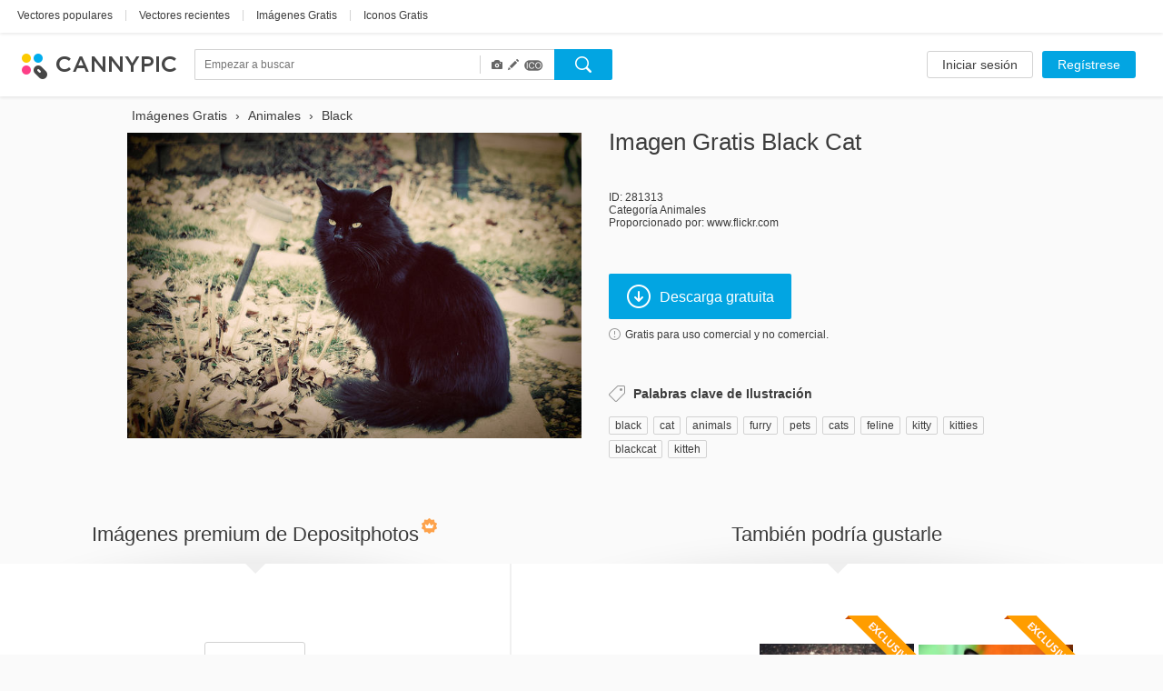

--- FILE ---
content_type: text/html; charset=UTF-8
request_url: https://www.cannypic.com/es/free-image/black-cat-281313
body_size: 29577
content:
<!DOCTYPE html> <!--[if lte IE 9]><html class="ie9"><![endif]--> <!--[if gt IE 9]><!--><html><!--<![endif]--> <head> <meta charset="utf-8"> <meta http-equiv="X-UA-Compatible" content="IE=edge,chrome=1"> <title> Deascargar Imagen Black Cat Gratis 281313 | CannyPic </title> <meta name="description" content=" Descargue ahora la imagen black cat gratis. Imágenes exclusivas de los mejores autores en CannyPic " /> <meta name="viewport" content="width=device-width, initial-scale=1" /> <meta name="google-site-verification" content="mcdT1ijKPMCvhjrKz-QVrkehUSs8MmGQXK10SoBXPvE" /> <link rel="shortcut icon" type="image/x-icon" href="/img/favicon.ico" /> <link rel="shortcut icon" type="image/png" href="/img/favicon.png" /> <link rel="apple-touch-icon-precomposed" sizes="152x152" href="/img/apple-touch-icon-152x152-precomposed.png"> <link rel="apple-touch-icon-precomposed" sizes="144x144" href="/img/apple-touch-icon-144x144-precomposed.png"> <link rel="apple-touch-icon-precomposed" sizes="120x120" href="/img/apple-touch-icon-120x120-precomposed.png"> <link rel="apple-touch-icon-precomposed" sizes="114x114" href="/img/apple-touch-icon-114x114-precomposed.png"> <link rel="apple-touch-icon-precomposed" sizes="76x76" href="/img/apple-touch-icon-76x76-precomposed.png"> <link rel="apple-touch-icon-precomposed" sizes="72x72" href="/img/apple-touch-icon-72x72-precomposed.png"> <link rel="apple-touch-icon-precomposed" href="/img/apple-touch-icon-precomposed.png"> <link type="text/css" rel="stylesheet/css" href="//fonts.googleapis.com/css?family=Open+Sans:300light,600semibold,400italic,700italic,700,400&subset=latin,cyrillic,cyrillic-ext,devanagari,greek,greek-ext,vietnamese" /> <link rel="alternate" href="https://www.cannypic.com/free-image/black-cat-281313" hreflang="en" /> <link rel="alternate" href="https://www.cannypic.com/ru/free-image/black-cat-281313" hreflang="ru" /> <link rel="alternate" href="https://www.cannypic.com/pt/free-image/black-cat-281313" hreflang="pt" /> <link rel="alternate" href="https://www.cannypic.com/es/free-image/black-cat-281313" hreflang="es" /> <link rel="alternate" href="https://www.cannypic.com/de/free-image/black-cat-281313" hreflang="de" /> <link rel="alternate" href="https://www.cannypic.com/fr/free-image/black-cat-281313" hreflang="fr" /> <link type="text/css" rel="stylesheet" href="//st0.cannypic.com/css/main.css?mt=4e2968c729c0edfd6995f439a16b35791205c149" /> <link type="text/css" rel="stylesheet" href="//st0.cannypic.com/css/product.css?mt=967dfc3c96520dd0dcec1a8d1ed2371aff5cf721" /> <script> var phpVars = {"afterSignupDownload":null,"itemId":"281313","userId":0}; </script> <script type="text/javascript" src="//st0.cannypic.com/jsc/translations_es.js?mt=5bf88352b93d79984ef3e597e61b5df028e9eee4"></script> <script src="//cdnjs.cloudflare.com/ajax/libs/less.js/1.7.3/less.min.js"></script> <script>if (navigator.platform.toLowerCase().indexOf('mac') >= 0) document.documentElement.className = (document.documentElement.className ? document.documentElement.className + ' ' : '') + 'osx';</script> <!-- Facebook Pixel Code --> <script> !function(f,b,e,v,n,t,s){if(f.fbq)return;n=f.fbq=function(){n.callMethod? n.callMethod.apply(n,arguments):n.queue.push(arguments)};if(!f._fbq)f._fbq=n; n.push=n;n.loaded=!0;n.version='2.0';n.queue=[];t=b.createElement(e);t.async=!0; t.src=v;s=b.getElementsByTagName(e)[0];s.parentNode.insertBefore(t,s)}(window, document,'script','//connect.facebook.net/en_US/fbevents.js'); fbq('init', '154768011526968'); fbq('track', 'PageView'); </script> <noscript><img height="1" width="1" style="display:none" src="https://www.facebook.com/tr?id=154768011526968&ev=PageView&noscript=1" /></noscript> <!-- End Facebook Pixel Code --> </head> <body> <header class="header wide not-auth"> <section class="header-top"> <section class="filters-block"> <a href="https://www.cannypic.com/es/popular-vectors.html" class="black-link big vector">Vectores populares</a> <span class="separator line">|</span> <a href="https://www.cannypic.com/es/vectors.html" class="black-link big vector">Vectores recientes</a> <span class="separator line">|</span> <a href="https://www.cannypic.com/es/images.html" class="black-link big vector">Imágenes Gratis</a> <span class="separator line">|</span> <a href="https://www.cannypic.com/es/icons.html" class="black-link big vector">Iconos Gratis</a> </section> </section> <section class="header-userbar"> <section class="logo-block"> <a href="/es//" class="logo"> <img src="/img/logo.png" alt="Vectores e imágenes gratis de CannyPic" /> </a> </section> <section class="search-form-block"> <form class="no-js search-form" id="search-form" action="https://www.cannypic.com/es/vectors-photos/query.html"> <div class="search-inner"> <div class="search-left"> <div class="search-container"> <div> <input data-hint-url="https://www.cannypic.com/es/search/getSearchHint" class="search-input _search-input" type="text" name="query" placeholder="Empezar a buscar" value="" autocomplete="off" /> <div class="search-hints _search-hints"></div> </div> </div> <div class="search-type"> <div class="search-type-wrapper"> <div class="search-type-menu"> <span class="type-item active" data-type="image" title="Fotos"> <span class="glyphicon glyphicon-camera"></span> </span> <span class="type-item active" data-type="vector" title="Vectores"> <span class="glyphicon glyphicon-pencil"></span> </span> <span class="type-item active" data-type="icon" title="Iconos"> <span class="icoicon-f"></span> </span> </div> </div> </div> </div> <div class="search-right"> <button class="button search-button _search-button"></button> </div> </div> </form> </section> <section class="auth-block"> <a class="button white l" href="https://www.cannypic.com/es/auth/login">Iniciar sesión</a> <a class="button blue l" href="https://www.cannypic.com/es/auth">Regístrese</a> </section> </section> </header> <section class="wrapper"> <section class="product-page"> <div class="product-wrapper"> <div class="navigation left"></div> <div class="navigation right"></div> <div class="product-inner"> <div class="product-left"> <ol class="breadcrumb" itemscope itemtype="http://schema.org/BreadcrumbList"> <li itemprop="itemListElement" itemscope itemtype="http://schema.org/ListItem"> <a itemprop="item" href="https://www.cannypic.com/es/"> <span itemprop="name"> Imágenes Gratis </span> </a> <meta itemprop="position" content="1" /> </li> &rsaquo; <li itemprop="itemListElement" itemscope itemtype="http://schema.org/ListItem"> <a itemprop="item" href="https://www.cannypic.com/es/vectors/animals.html"> <span itemprop="name"> Animales </span> </a> <meta itemprop="position" content="2" /> </li> &rsaquo; <li itemprop="itemListElement" itemscope itemtype="http://schema.org/ListItem"> <a itemprop="item" href="https://www.cannypic.com/es/vectors-photos/black.html"> <span itemprop="name"> Black </span> </a> <meta itemprop="position" content="3" /> </li> </ol> <div class="thumb-block "> <a class="download-link" onclick="return false;" data-title="black cat" data-lightbox="1" href="//st4.cannypic.com/thumbs/28/281313_632_canny_pic.jpg" /> <div class="exclusive-wrapper"> <img title="black cat" src="//st4.cannypic.com/thumbs/28/281313_632_canny_pic.jpg" alt="black cat - image #281313 gratis" title="image black cat #281313 de stock gratis" /> </div> </a> </div> </div> <div class="product-right"> <div class="top-block"> <h1>Imagen gratis black cat</h1> </div> <div class="info-block"> <p>ID: 281313</p> <p>Categoría <a href="/es/images/animals.html">Animales</a></p> <p>Proporcionado por: www.flickr.com</p> </div> <div class="action-block"> <button data-track-event='["Button", "Crossing"]' target="_blank" data-external-url="1" rel="nofollow" data-href="/es/free-vector/black-cat-281313/download" class="button blue download-button download-link" > <i class="icon download-icon"></i>Descarga gratuita </button> <p> <a class="agreement-link" data-src="https://www.cannypic.com/es/agreement.html"> <i class="icon info-icon"></i>Gratis para uso comercial y no comercial. </a> </p> </div> <div class="keywords-block"> <h4><i class="icon keywords-icon"></i>Palabras clave de Ilustración</h4> <div class="keywords-inner"> <a href="https://www.cannypic.com/es/vectors-photos/black.html">black</a><span>, </span> <a href="https://www.cannypic.com/es/vectors-photos/cat.html">cat</a><span>, </span> <a href="https://www.cannypic.com/es/vectors-photos/animals.html">animals</a><span>, </span> <a href="https://www.cannypic.com/es/vectors-photos/furry.html">furry</a><span>, </span> <a href="https://www.cannypic.com/es/vectors-photos/pets.html">pets</a><span>, </span> <a href="https://www.cannypic.com/es/vectors-photos/cats.html">cats</a><span>, </span> <a href="https://www.cannypic.com/es/vectors-photos/feline.html">feline</a><span>, </span> <a href="https://www.cannypic.com/es/vectors-photos/kitty.html">kitty</a><span>, </span> <a href="https://www.cannypic.com/es/vectors-photos/kitties.html">kitties</a><span>, </span> <a href="https://www.cannypic.com/es/vectors-photos/blackcat.html">blackcat</a><span>, </span> <a href="https://www.cannypic.com/es/vectors-photos/kitteh.html">kitteh</a><span>, </span> </div> </div> </div> </div> </div> <div class="related-wrapper"> <div class="related-block left no-js" data-item-type="image" data-limit="20" data-no-grid="1" data-query="black cat" data-sponsor-id="1"> <div class="top-block"> <h3>Imágenes premium de Depositphotos<i class="icon crown-icon"></i></h3> </div> <div class="result-list medium-size no-js"> </div> <div class="bottom-block"> <a target="_blank" class="button white xxl has-icon" href="https://sp.depositphotos.com/stock-photos/black-cat.html?ref=5215893"> <i class="icon eye-icon"></i>Ver más </a> </div> </div> <div class="related-block right"> <div class="top-block"> <h3>También podría gustarle</h3> </div> <div class="result-list medium-size"> <div class="thumb-item"> <a class="thumb-inner" href="/es/free-image/black-cat-389351"> <img src="//st2.cannypic.com/thumbs/38/389351_352_canny_pic.jpg" alt="Black Cat - image #389351 gratis" title="image Black Cat #389351 de stock gratis" /> </a> <div class="thumb-text">Black Cat</div> </div> <div class="thumb-item"> <a class="thumb-inner" href="/es/free-image/serious-black-cat-305407"> <img src="//st8.cannypic.com/thumbs/30/305407_352_canny_pic.jpg" alt="Serious black cat - image #305407 gratis" title="image Serious black cat #305407 de stock gratis" /> </a> <div class="thumb-text">Serious black cat</div> </div> <a href="/es/free-image/serious-black-cat-305407"><img class="exclusive" src="/img/exclusive-label.png"></a> <div class="thumb-item"> <a class="thumb-inner" href="/es/free-image/portrait-of-black-cat-339207"> <img src="//st8.cannypic.com/thumbs/33/339207_352_canny_pic.jpg" alt="Portrait of black cat - image #339207 gratis" title="image Portrait of black cat #339207 de stock gratis" /> </a> <div class="thumb-text">Portrait of black cat</div> </div> <a href="/es/free-image/portrait-of-black-cat-339207"><img class="exclusive" src="/img/exclusive-label.png"></a> <div class="thumb-item"> <a class="thumb-inner" href="/es/free-image/louis-the-black-and-white-cat-403473"> <img src="//st4.cannypic.com/thumbs/40/403473_352_canny_pic.jpg" alt="Louis the Black and White Cat - image #403473 gratis" title="image Louis the Black and White Cat #403473 de stock gratis" /> </a> <div class="thumb-text">Louis the Black and White Cat</div> </div> <div class="thumb-item"> <a class="thumb-inner" href="/es/free-image/cat-on-black-background-183229"> <img src="//st10.cannypic.com/thumbs/18/183229_352_canny_pic.jpg" alt="Cat on black background - image #183229 gratis" title="image Cat on black background #183229 de stock gratis" /> </a> <div class="thumb-text">Cat on black background</div> </div> <a href="/es/free-image/cat-on-black-background-183229"><img class="exclusive" src="/img/exclusive-label.png"></a> <div class="thumb-item"> <a class="thumb-inner" href="/es/free-image/cat-made-of-tangerine-peel-on-a-black-background-272255"> <img src="//st6.cannypic.com/thumbs/27/272255_352_canny_pic.jpg" alt="cat made of tangerine peel on a black background - image #272255 gratis" title="image cat made of tangerine peel on a black background #272255 de stock gratis" /> </a> <div class="thumb-text">cat made of tangerine peel on a black background</div> </div> <a href="/es/free-image/cat-made-of-tangerine-peel-on-a-black-background-272255"><img class="exclusive" src="/img/exclusive-label.png"></a> <div class="thumb-item"> <a class="thumb-inner" href="/es/free-image/cat-made-of-tangerine-peel-on-a-black-background-272253"> <img src="//st4.cannypic.com/thumbs/27/272253_352_canny_pic.jpg" alt="cat made of tangerine peel on a black background - image #272253 gratis" title="image cat made of tangerine peel on a black background #272253 de stock gratis" /> </a> <div class="thumb-text">cat made of tangerine peel on a black background</div> </div> <a href="/es/free-image/cat-made-of-tangerine-peel-on-a-black-background-272253"><img class="exclusive" src="/img/exclusive-label.png"></a> <div class="thumb-item"> <a class="thumb-inner" href="/es/free-image/cat-277379"> <img src="//st10.cannypic.com/thumbs/27/277379_352_canny_pic.jpg" alt="Cat - image #277379 gratis" title="image Cat #277379 de stock gratis" /> </a> <div class="thumb-text">Cat</div> </div> <div class="thumb-item"> <a class="thumb-inner" href="/es/free-image/cat-275603"> <img src="//st4.cannypic.com/thumbs/27/275603_352_canny_pic.jpg" alt="Cat - image #275603 gratis" title="image Cat #275603 de stock gratis" /> </a> <div class="thumb-text">Cat</div> </div> <div class="thumb-item"> <a class="thumb-inner" href="/es/free-image/cat-275691"> <img src="//st2.cannypic.com/thumbs/27/275691_352_canny_pic.jpg" alt="Cat - image #275691 gratis" title="image Cat #275691 de stock gratis" /> </a> <div class="thumb-text">Cat</div> </div> <div class="thumb-item"> <a class="thumb-inner" href="/es/free-image/cat-275431"> <img src="//st2.cannypic.com/thumbs/27/275431_352_canny_pic.jpg" alt="Cat - image #275431 gratis" title="image Cat #275431 de stock gratis" /> </a> <div class="thumb-text">Cat</div> </div> <div class="thumb-item"> <a class="thumb-inner" href="/es/free-image/cat-275695"> <img src="//st6.cannypic.com/thumbs/27/275695_352_canny_pic.jpg" alt="Cat - image #275695 gratis" title="image Cat #275695 de stock gratis" /> </a> <div class="thumb-text">Cat</div> </div> <div class="thumb-item"> <a class="thumb-inner" href="/es/free-image/cat-275705"> <img src="//st6.cannypic.com/thumbs/27/275705_352_canny_pic.jpg" alt="Cat - image #275705 gratis" title="image Cat #275705 de stock gratis" /> </a> <div class="thumb-text">Cat</div> </div> <div class="thumb-item"> <a class="thumb-inner" href="/es/free-image/cat-275697"> <img src="//st8.cannypic.com/thumbs/27/275697_352_canny_pic.jpg" alt="Cat - image #275697 gratis" title="image Cat #275697 de stock gratis" /> </a> <div class="thumb-text">Cat</div> </div> <div class="thumb-item"> <a class="thumb-inner" href="/es/free-image/cat-275693"> <img src="//st4.cannypic.com/thumbs/27/275693_352_canny_pic.jpg" alt="Cat - image #275693 gratis" title="image Cat #275693 de stock gratis" /> </a> <div class="thumb-text">Cat</div> </div> <div class="thumb-item"> <a class="thumb-inner" href="/es/free-image/cat-286835"> <img src="//st6.cannypic.com/thumbs/28/286835_352_canny_pic.jpg" alt="cat - image #286835 gratis" title="image cat #286835 de stock gratis" /> </a> <div class="thumb-text">cat</div> </div> <div class="thumb-item"> <a class="thumb-inner" href="/es/free-image/cat-275703"> <img src="//st4.cannypic.com/thumbs/27/275703_352_canny_pic.jpg" alt="Cat - image #275703 gratis" title="image Cat #275703 de stock gratis" /> </a> <div class="thumb-text">Cat</div> </div> <div class="thumb-item"> <a class="thumb-inner" href="/es/free-vector/free-black-cats-seamless-pattern-cute-background-vector-216107"> <img src="//st8.cannypic.com/thumbs/21/216107_352_canny_pic.jpg" alt="Free black cats seamless pattern cute background vector - vector #216107 gratis" title="vector Free black cats seamless pattern cute background vector #216107 de stock gratis" /> </a> <div class="thumb-text">Free black cats seamless pattern cute background vector</div> </div> <div class="thumb-item"> <a class="thumb-inner" href="/es/free-image/cat-344963"> <img src="//st4.cannypic.com/thumbs/34/344963_352_canny_pic.jpg" alt="Cat - image #344963 gratis" title="image Cat #344963 de stock gratis" /> </a> <div class="thumb-text">Cat</div> </div> <div class="thumb-item"> <a class="thumb-inner" href="/es/free-image/cat-296479"> <img src="//st10.cannypic.com/thumbs/29/296479_352_canny_pic.jpg" alt="Cat - image #296479 gratis" title="image Cat #296479 de stock gratis" /> </a> <div class="thumb-text">Cat</div> </div> <div class="thumb-item"> <a class="thumb-inner" href="/es/free-image/stray-cat-387001"> <img src="//st2.cannypic.com/thumbs/38/387001_352_canny_pic.jpg" alt="Stray Cat - image #387001 gratis" title="image Stray Cat #387001 de stock gratis" /> </a> <div class="thumb-text">Stray Cat</div> </div> <div class="thumb-item"> <a class="thumb-inner" href="/es/free-image/the-cat-between-legs-304057"> <img src="//st8.cannypic.com/thumbs/30/304057_352_canny_pic.jpg" alt="The cat between legs - image #304057 gratis" title="image The cat between legs #304057 de stock gratis" /> </a> <div class="thumb-text">The cat between legs</div> </div> <a href="/es/free-image/the-cat-between-legs-304057"><img class="exclusive" src="/img/exclusive-label.png"></a> <div class="thumb-item"> <a class="thumb-inner" href="/es/free-image/cat-and-dog-403457"> <img src="//st8.cannypic.com/thumbs/40/403457_352_canny_pic.jpg" alt="Cat and dog - image #403457 gratis" title="image Cat and dog #403457 de stock gratis" /> </a> <div class="thumb-text">Cat and dog</div> </div> <div class="thumb-item"> <a class="thumb-inner" href="/es/free-image/cat-manhole-275593"> <img src="//st4.cannypic.com/thumbs/27/275593_352_canny_pic.jpg" alt="Cat & Manhole - image #275593 gratis" title="image Cat & Manhole #275593 de stock gratis" /> </a> <div class="thumb-text">Cat & Manhole</div> </div> <div class="thumb-item"> <a class="thumb-inner" href="/es/free-image/boat-cat-283329"> <img src="//st10.cannypic.com/thumbs/28/283329_352_canny_pic.jpg" alt="Boat Cat - image #283329 gratis" title="image Boat Cat #283329 de stock gratis" /> </a> <div class="thumb-text">Boat Cat</div> </div> <div class="thumb-item"> <a class="thumb-inner" href="/es/free-image/sleeping-cat-271913"> <img src="//st4.cannypic.com/thumbs/27/271913_352_canny_pic.jpg" alt="Sleeping cat - image #271913 gratis" title="image Sleeping cat #271913 de stock gratis" /> </a> <div class="thumb-text">Sleeping cat</div> </div> <a href="/es/free-image/sleeping-cat-271913"><img class="exclusive" src="/img/exclusive-label.png"></a> <div class="thumb-item"> <a class="thumb-inner" href="/es/free-image/street-cat-276143"> <img src="//st4.cannypic.com/thumbs/27/276143_352_canny_pic.jpg" alt="street cat - image #276143 gratis" title="image street cat #276143 de stock gratis" /> </a> <div class="thumb-text">street cat</div> </div> <div class="thumb-item"> <a class="thumb-inner" href="/es/free-vector/grumpy-cat-205295"> <img src="//st6.cannypic.com/thumbs/20/205295_352_canny_pic.jpg" alt="Grumpy Cat - vector #205295 gratis" title="vector Grumpy Cat #205295 de stock gratis" /> </a> <div class="thumb-text">Grumpy Cat</div> </div> <div class="thumb-item"> <a class="thumb-inner" href="/es/free-image/niilo-cat-486315"> <img src="//st6.cannypic.com/thumbs/48/486315_352_canny_pic.jpg" alt="Niilo-Cat - image #486315 gratis" title="image Niilo-Cat #486315 de stock gratis" /> </a> <div class="thumb-text">Niilo-Cat</div> </div> <div class="thumb-item"> <a class="thumb-inner" href="/es/free-image/content-cat-432401"> <img src="//st2.cannypic.com/thumbs/43/432401_352_canny_pic.jpg" alt="Content Cat - image #432401 gratis" title="image Content Cat #432401 de stock gratis" /> </a> <div class="thumb-text">Content Cat</div> </div> <div class="thumb-item"> <a class="thumb-inner" href="/es/free-image/white-cat-290829"> <img src="//st10.cannypic.com/thumbs/29/290829_352_canny_pic.jpg" alt="White Cat - image #290829 gratis" title="image White Cat #290829 de stock gratis" /> </a> <div class="thumb-text">White Cat</div> </div> <div class="thumb-item"> <a class="thumb-inner" href="/es/free-image/odessa-cat-183673"> <img src="//st4.cannypic.com/thumbs/18/183673_352_canny_pic.jpg" alt="Odessa cat - image #183673 gratis" title="image Odessa cat #183673 de stock gratis" /> </a> <div class="thumb-text">Odessa cat</div> </div> <a href="/es/free-image/odessa-cat-183673"><img class="exclusive" src="/img/exclusive-label.png"></a> <div class="thumb-item"> <a class="thumb-inner" href="/es/free-image/cat-in-a-tree-283319"> <img src="//st10.cannypic.com/thumbs/28/283319_352_canny_pic.jpg" alt="cat in a tree - image #283319 gratis" title="image cat in a tree #283319 de stock gratis" /> </a> <div class="thumb-text">cat in a tree</div> </div> <div class="thumb-item"> <a class="thumb-inner" href="/es/free-image/farm-cat-281595"> <img src="//st6.cannypic.com/thumbs/28/281595_352_canny_pic.jpg" alt="Farm Cat - image #281595 gratis" title="image Farm Cat #281595 de stock gratis" /> </a> <div class="thumb-text">Farm Cat</div> </div> <div class="thumb-item"> <a class="thumb-inner" href="/es/free-image/chinchilla-cat-283647"> <img src="//st8.cannypic.com/thumbs/28/283647_352_canny_pic.jpg" alt="Chinchilla Cat - image #283647 gratis" title="image Chinchilla Cat #283647 de stock gratis" /> </a> <div class="thumb-text">Chinchilla Cat</div> </div> <div class="thumb-item"> <a class="thumb-inner" href="/es/free-image/beach-cat-283131"> <img src="//st2.cannypic.com/thumbs/28/283131_352_canny_pic.jpg" alt="Beach Cat - image #283131 gratis" title="image Beach Cat #283131 de stock gratis" /> </a> <div class="thumb-text">Beach Cat</div> </div> <div class="thumb-item"> <a class="thumb-inner" href="/es/free-vector/moon-cats-216197"> <img src="//st8.cannypic.com/thumbs/21/216197_352_canny_pic.jpg" alt="Moon Cats - vector #216197 gratis" title="vector Moon Cats #216197 de stock gratis" /> </a> <div class="thumb-text">Moon Cats</div> </div> <div class="thumb-item"> <a class="thumb-inner" href="/es/free-image/cat-chess-491659"> <img src="//st10.cannypic.com/thumbs/49/491659_352_canny_pic.jpg" alt="Cat chess - image #491659 gratis" title="image Cat chess #491659 de stock gratis" /> </a> <div class="thumb-text">Cat chess</div> </div> <div class="thumb-item"> <a class="thumb-inner" href="/es/free-image/stray-cat-298085"> <img src="//st6.cannypic.com/thumbs/29/298085_352_canny_pic.jpg" alt="Stray cat - image #298085 gratis" title="image Stray cat #298085 de stock gratis" /> </a> <div class="thumb-text">Stray cat</div> </div> <div class="thumb-item"> <a class="thumb-inner" href="/es/free-vector/vector-cat-431017"> <img src="//st8.cannypic.com/thumbs/43/431017_352_canny_pic.jpg" alt="Vector Cat - vector #431017 gratis" title="vector Vector Cat #431017 de stock gratis" /> </a> <div class="thumb-text">Vector Cat</div> </div> <div class="thumb-item"> <a class="thumb-inner" href="/es/free-image/cat-ii-276801"> <img src="//st2.cannypic.com/thumbs/27/276801_352_canny_pic.jpg" alt="Cat II - image #276801 gratis" title="image Cat II #276801 de stock gratis" /> </a> <div class="thumb-text">Cat II</div> </div> <div class="thumb-item"> <a class="thumb-inner" href="/es/free-image/on-the-cat-walk-453969"> <img src="//st10.cannypic.com/thumbs/45/453969_352_canny_pic.jpg" alt="On the Cat Walk - image #453969 gratis" title="image On the Cat Walk #453969 de stock gratis" /> </a> <div class="thumb-text">On the Cat Walk</div> </div> <div class="thumb-item"> <a class="thumb-inner" href="/es/free-image/a-cat-in-the-window-323017"> <img src="//st8.cannypic.com/thumbs/32/323017_352_canny_pic.jpg" alt="A cat in the window - image #323017 gratis" title="image A cat in the window #323017 de stock gratis" /> </a> <div class="thumb-text">A cat in the window</div> </div> <div class="thumb-item"> <a class="thumb-inner" href="/es/free-image/relaxed-cat-283379"> <img src="//st10.cannypic.com/thumbs/28/283379_352_canny_pic.jpg" alt="Relaxed cat - image #283379 gratis" title="image Relaxed cat #283379 de stock gratis" /> </a> <div class="thumb-text">Relaxed cat</div> </div> <div class="thumb-item"> <a class="thumb-inner" href="/es/free-image/cat-portrait-298287"> <img src="//st8.cannypic.com/thumbs/29/298287_352_canny_pic.jpg" alt="Cat Portrait - image #298287 gratis" title="image Cat Portrait #298287 de stock gratis" /> </a> <div class="thumb-text">Cat Portrait</div> </div> <div class="thumb-item"> <a class="thumb-inner" href="/es/free-image/niilo-cat-469795"> <img src="//st6.cannypic.com/thumbs/46/469795_352_canny_pic.jpg" alt="Niilo cat - image #469795 gratis" title="image Niilo cat #469795 de stock gratis" /> </a> <div class="thumb-text">Niilo cat</div> </div> <div class="thumb-item"> <a class="thumb-inner" href="/es/free-image/cat-portrait-299827"> <img src="//st8.cannypic.com/thumbs/29/299827_352_canny_pic.jpg" alt="Cat Portrait - image #299827 gratis" title="image Cat Portrait #299827 de stock gratis" /> </a> <div class="thumb-text">Cat Portrait</div> </div> <div class="thumb-item"> <a class="thumb-inner" href="/es/free-image/the-dogs-and-the-cat-429725"> <img src="//st6.cannypic.com/thumbs/42/429725_352_canny_pic.jpg" alt="The dogs and the cat - image #429725 gratis" title="image The dogs and the cat #429725 de stock gratis" /> </a> <div class="thumb-text">The dogs and the cat</div> </div> <div class="thumb-item"> <a class="thumb-inner" href="/es/free-image/cat-mandu-275559"> <img src="//st10.cannypic.com/thumbs/27/275559_352_canny_pic.jpg" alt="Cat Mandu - image #275559 gratis" title="image Cat Mandu #275559 de stock gratis" /> </a> <div class="thumb-text">Cat Mandu</div> </div> <div class="thumb-item"> <a class="thumb-inner" href="/es/free-image/mu-s-cat-320831"> <img src="//st2.cannypic.com/thumbs/32/320831_352_canny_pic.jpg" alt="Mu's Cat - image #320831 gratis" title="image Mu's Cat #320831 de stock gratis" /> </a> <div class="thumb-text">Mu's Cat</div> </div> <div class="thumb-item"> <a class="thumb-inner" href="/es/free-image/window-cat-283453"> <img src="//st4.cannypic.com/thumbs/28/283453_352_canny_pic.jpg" alt="Window cat - image #283453 gratis" title="image Window cat #283453 de stock gratis" /> </a> <div class="thumb-text">Window cat</div> </div> <div class="thumb-item"> <a class="thumb-inner" href="/es/free-image/street-cat-282081"> <img src="//st2.cannypic.com/thumbs/28/282081_352_canny_pic.jpg" alt="Street cat - image #282081 gratis" title="image Street cat #282081 de stock gratis" /> </a> <div class="thumb-text">Street cat</div> </div> </div> <div class="bottom-block"> <a class="button white xxl has-icon" href="https://www.cannypic.com/es/popular-images.html"><i class="icon eye-icon"></i>Ver Todos</a> </div> </div> </div> </section> </section> <footer class="footer wide"> <section class="footer-inner"> <div class="links-block"> <div class="langs-block"> <nav> <li class="earth"></li> <li><a href="/free-image/black-cat-281313">English</a></li> <li class="separator">&bull;</li> <li><a href="/ru/free-image/black-cat-281313">Русский</a></li> <li class="separator">&bull;</li> <li><a href="/pt/free-image/black-cat-281313">Português</a></li> <li class="separator">&bull;</li> <li><a href="/de/free-image/black-cat-281313">Deutsch</a></li> <li class="separator">&bull;</li> <li><a href="/fr/free-image/black-cat-281313">Français</a></li> </nav> </div> <div class="social-block"> <a href="https://www.facebook.com/cannyfreepic" class="social-link facebook" target="_blank"></a> <a href="https://plus.google.com/b/100072555853669299975/100072555853669299975/posts" class="social-link google-plus" target="_blank"></a> </div> <div class="pages-block"> <nav> <li><a href="https://www.cannypic.com/es/new-files">Nuevos archivos</a></li> <li class="separator">&bull;</li> <li><a href="/es/agreement.html">Contrato de usuario</a></li> <li class="separator">&bull;</li> <li><a href="/es/contact">Contactar</a></li> </nav> </div> </div> <div class="alphabet-block"> <nav> <li><a class="grey-link" href="/es/top-tags.html">Top</a></li> </nav> </div> <div class="copyright-block"> <p>CannyPic &copy; 2015&nbsp;&nbsp;&bull;&nbsp;&nbsp;Todos los derechos reservados</p> </div> </section> </footer> <!--[if lte IE 9]> <script src="/js/plugins/jquery.js"></script> <script src="/js/plugins/jquery-ui.js"></script> <script src="/js/op.js"></script> <![endif]--> <script> var load = function(src, async) { if (async === undefined) async = false; var node = document.createElement('script'); node.type = 'text/javascript'; node.async = async; node.src = src; document.getElementsByTagName('body')[0].appendChild(node); }; load("//st0.cannypic.com/jsc/main.js?mt=19bbc015b702d1dd16b9d1ca0d157ed0455f00be"); load("//st0.cannypic.com/jsc/product.js?mt=9559d8023884248ba0f9a4b5b041948e11d3150b"); load("//st0.cannypic.com/jsc/sponsored.js?mt=669fe69184d81d7d1dd88ec04d38d6e047b0c2dc"); </script> <script> (function(i,s,o,g,r,a,m){i['GoogleAnalyticsObject']=r;i[r]=i[r]||function() { (i[r].q=i[r].q||[]).push(arguments)},i[r].l=1*new Date();a=s.createElement(o), m=s.getElementsByTagName(o)[0];a.async=1;a.src=g;m.parentNode.insertBefore(a,m) })(window,document,'script','//www.google-analytics.com/analytics.js','ga'); ga('create', 'UA-65280700-1', 'auto'); ga('send', 'pageview'); </script> </body> </html>

--- FILE ---
content_type: text/css
request_url: https://st0.cannypic.com/css/product.css?mt=967dfc3c96520dd0dcec1a8d1ed2371aff5cf721
body_size: 12618
content:
.product-page{position:relative}.product-page .product-wrapper{position:relative;z-index:1;padding:40px
30px 115px;background:#fafafa}.product-page .product-wrapper
.navigation{position:absolute;top:0;bottom:0;left:0;z-index:50;display:none;width:80px;background:#fff;cursor:pointer}.product-page .product-wrapper .navigation:hover:after{background-position:-60px -32px}.product-page .product-wrapper .navigation:hover.right:after{background-position:-40px -32px}.product-page .product-wrapper .navigation:after{position:absolute;top:0;right:0;bottom:0;left:0;display:block;width:19px;height:36px;margin:auto;background:transparent url(/img/sprite/sprite-general.png) -20px -32px no-repeat;content:''}.product-page .product-wrapper
.navigation.right{right:0;left:auto}.product-page .product-wrapper .navigation.right:after{background-position:0 -32px}.product-page .product-wrapper .product-inner{display:table;width:100%;max-width:1000px;min-width:900px;margin:0
auto}.product-page .product-wrapper .product-inner
.breadcrumb{font-size:14px;margin:10px
0px;text-align:left;padding:0px;position:absolute;margin-top:-27px}.product-page .product-wrapper .product-inner .breadcrumb
li{display:inline-block;padding:0px
5px}.product-page .product-wrapper .product-inner .product-left,
.product-page .product-wrapper .product-inner .product-right{display:table-cell;vertical-align:top}.product-page .product-wrapper .product-inner .product-left{width:500px;padding-right:30px;text-align:center;font-size:0;-webkit-box-sizing:border-box;-moz-box-sizing:border-box;box-sizing:border-box}.product-page .product-wrapper .product-inner .product-left .thumb-block{display:inline-block;border:1px
solid #d2d2d2;vertical-align:top}.product-page .product-wrapper .product-inner .product-left .thumb-block .exclusive-wrapper{position:relative}.product-page .product-wrapper .product-inner .product-left .thumb-block .exclusive-wrapper
.exclusive{position:absolute;z-index:2;top:-3px;right:-3px}.product-page .product-wrapper .product-inner .product-left .thumb-block
img{margin:-1px;max-width:500px;max-height:500px}.product-page .product-wrapper .product-inner .product-left .thumb-block.type-icon{height:350px;width:500px;text-align:center;display:table-cell;vertical-align:middle;background-color:white}.product-page .product-wrapper .product-inner .product-left .thumb-block.type-icon
img{height:114px;width:114px}.product-page .product-wrapper .product-inner .product-right .top-block{padding-bottom:39px}.product-page .product-wrapper .product-inner .product-right .top-block
h1{text-transform:capitalize;margin:-5px 0 0;font-family:'Open Sans',sans-serif;font-size:26px;font-weight:200;line-height:30px}.product-page .product-wrapper .product-inner .product-right .info-block{padding-bottom:49px}.product-page .product-wrapper .product-inner .product-right .info-block
p{margin:0;font-size:12px;color:#3c3c3c}.product-page .product-wrapper .product-inner .product-right .action-block{padding-bottom:50px}.product-page .product-wrapper .product-inner .product-right .action-block
p{position:relative;margin:10px
0 0;padding-left:18px;font-size:12px;color:#696969}.product-page .product-wrapper .product-inner .product-right .action-block p .info-icon{position:absolute;top:0;left:0}.product-page .product-wrapper .product-inner .product-right .keywords-block
h4{position:relative;margin:0
0 17px;padding-left:27px;font-size:14px;font-weight:bold;color:#3c3c3c}.product-page .product-wrapper .product-inner .product-right .keywords-block h4 .keywords-icon{position:absolute;top:-1px;left:0}.product-page .product-wrapper .product-inner .product-right .keywords-block .keywords-inner{font-size:0}.product-page .product-wrapper .product-inner .product-right .keywords-block .keywords-inner
a{display:inline-block;margin:0
6px 6px 0;padding:2px
6px;font-size:12px;border:1px
solid #d2d2d2;white-space:nowrap;vertical-align:top;border-radius:2px;-webkit-border-radius:2px;-moz-border-radius:2px;-khtml-border-radius:2px}.product-page .product-wrapper .product-inner .product-right .keywords-block .keywords-inner
span{font-size:0}.product-page .related-wrapper{position:relative;z-index:2;display:table;width:100%;margin-top:-65px}.product-page .related-wrapper .related-block{display:table-cell;vertical-align:top;font-size:0}.product-page .related-wrapper .related-block.left .top-block:before{left:0}.product-page .related-wrapper .related-block.left .result-list{width:522px;padding-right:15px;padding-left:24px}.product-page .related-wrapper .related-block.left .result-list,
.product-page .related-wrapper .related-block.left .bottom-block{border-right:1px solid #f0f0f0}.product-page .related-wrapper .related-block.right .top-block:before{right:0}.product-page .related-wrapper .related-block.right .result-list{text-align:center;padding:60px
16px 0}.product-page .related-wrapper .related-block.right .result-list.medium-size
.exclusive{position:relative;z-index:2;margin-top:-3px;margin-left:-78px}.product-page .related-wrapper .related-block.right .result-list,
.product-page .related-wrapper .related-block.right .bottom-block{border-left:1px solid #f0f0f0}.product-page .related-wrapper .related-block .top-block{position:relative;height:60px;padding:0
24px;text-align:center;overflow:hidden}.product-page .related-wrapper .related-block .top-block:after{position:absolute;right:0;bottom:-200px;left:0;display:block;height:200px;content:'';border-radius:50%;-webkit-border-radius:50%;-moz-border-radius:50%;-khtml-border-radius:50%;-webkit-border-top-left-radius:50%;-webkit-border-top-right-radius:50%;-webkit-border-bottom-right-radius:50%;-webkit-border-bottom-left-radius:50%;-moz-box-shadow:0 0 40px 0 rgba(0,0,0,0.1);-webkit-box-shadow:0 0 40px 0 rgba(0,0,0,0.1);box-shadow:0 0 40px 0 rgba(0,0,0,0.1)}.product-page .related-wrapper .related-block .top-block:before{position:absolute;bottom:0;display:block;width:80px;height:2px;background:#fafafa;content:''}.product-page .related-wrapper .related-block .top-block
h3{position:relative;top:15px;display:inline-block;margin:0;font-family:'Open Sans',sans-serif;font-size:22px;font-weight:normal;line-height:26px;color:#3c3c3c;vertical-align:middle}.product-page .related-wrapper .related-block .top-block h3 .crown-icon{position:absolute;top:-5px;right:-20px}.product-page .related-wrapper .related-block .result-list{position:relative;max-height:1041px;padding-top:60px;background:#fff;overflow:hidden}.product-page .related-wrapper .related-block .result-list:after{position:absolute;top:0;right:0;left:0;display:block;width:0;height:0;margin:auto;border-top:11px solid #efefef;border-right:11px solid transparent;border-bottom:0 solid transparent;border-left:11px solid transparent;content:''}.product-page .related-wrapper .related-block .bottom-block{padding-top:26px;padding-bottom:88px;text-align:center}@media screen and (max-width: 1200px){.product-page .related-wrapper .related-block.left .result-list{width:350px}.product-page .related-wrapper .related-block .top-block
h3{position:absolute;top:auto;right:20px;bottom:16px;left:20px;margin:auto;font-size:18px;line-height:20px}.product-page .related-wrapper .related-block .top-block h3 .crown-icon{position:relative;right:-7px}}@media screen and (max-width: 1000px){.product-page .product-wrapper{padding:40px
0 100px}.product-page .product-wrapper .product-inner{display:block;width:auto;max-width:none;min-width:0}.product-page .product-wrapper .product-inner .product-left,
.product-page .product-wrapper .product-inner .product-right{display:block;width:500px;margin:0
auto;padding:0}.product-page .product-wrapper .product-inner .product-left{margin-bottom:30px}.product-page .product-wrapper .product-inner .product-right{padding-right:20px;padding-left:20px}}@media screen and (max-width: 800px){.product-page .related-wrapper .related-block.left .result-list{width:174px}.product-page .related-wrapper .related-block .top-block
h3{bottom:10px;font-size:14px;line-height:16px}.product-page .related-wrapper .related-block .top-block h3 .crown-icon{top:3px;right:-5px}}@media screen and (max-width: 520px){.product-page .product-wrapper .product-inner .product-left .thumb-block{width:100%;border-right:0;border-left:0}.product-page .product-wrapper .product-inner .product-left .thumb-block
img{width:inherit;max-width:100%}.product-page .product-wrapper .product-inner .product-left,
.product-page .product-wrapper .product-inner .product-right{width:auto}.product-page .product-wrapper .product-inner .product-right .top-block,
.product-page .product-wrapper .product-inner .product-right .info-block,
.product-page .product-wrapper .product-inner .product-right .action-block{padding-bottom:28px}.product-page .product-wrapper .product-inner .product-right .top-block
h1{font-size:24px;line-height:26px}}@media screen and (max-width: 480px){.product-page .related-wrapper{display:block;width:auto;padding-bottom:30px}.product-page .related-wrapper .related-block{display:block}.product-page .related-wrapper .related-block .top-block{height:65px}.product-page .related-wrapper .related-block .result-list,
.product-page .related-wrapper .related-block .bottom-block{border:0
!important}.product-page .related-wrapper .related-block .result-list{width:350px !important;padding:30px
20px 10px;margin:0
auto}.product-page .related-wrapper .related-block .bottom-block{padding-bottom:10px}}@media screen and (max-width: 410px){.product-page .related-wrapper .related-block .result-list{width:174px !important}}body:after{content:url(images/close.png) url(images/loading.gif) url(images/prev.png) url(images/next.png);display:none}.lightboxOverlay{position:absolute;top:0;left:0;z-index:9999;background-color:black;filter:progid:DXImageTransform.Microsoft.Alpha(Opacity=80);opacity:0.8;display:none}.lightbox{position:absolute;left:0;width:100%;z-index:10000;text-align:center;line-height:0;font-weight:normal}.lightbox .lb-image{display:block;height:auto;max-width:inherit;-webkit-border-radius:3px;-moz-border-radius:3px;-ms-border-radius:3px;-o-border-radius:3px;border-radius:3px}.lightbox a
img{border:none}.lb-outerContainer{position:relative;background-color:white;*zoom:1;width:250px;height:250px;margin:0
auto;-webkit-border-radius:4px;-moz-border-radius:4px;-ms-border-radius:4px;-o-border-radius:4px;border-radius:4px}.lb-outerContainer:after{content:"";display:table;clear:both}.lb-container{padding:4px}.lb-loader{position:absolute;top:43%;left:0;height:25%;width:100%;text-align:center;line-height:0}.lb-cancel{display:block;width:32px;height:32px;margin:0
auto;background:url(images/loading.gif) no-repeat}.lb-nav{position:absolute;top:0;left:0;height:0;width:0;z-index:0}.lb-container>.nav{left:0}.lb-nav
a{outline:none;background-image:url('[data-uri]')}.lb-prev,.lb-next{height:100%;cursor:pointer;display:block}.lb-nav a.lb-prev{width:34%;left:0;float:left;background:url(images/prev.png) left 48% no-repeat;filter:progid:DXImageTransform.Microsoft.Alpha(Opacity=0);opacity:0;-webkit-transition:opacity 0.6s;-moz-transition:opacity 0.6s;-o-transition:opacity 0.6s;transition:opacity 0.6s}.lb-nav a.lb-prev:hover{filter:progid:DXImageTransform.Microsoft.Alpha(Opacity=100);opacity:1}.lb-nav a.lb-next{width:64%;right:0;float:right;background:url(images/next.png) right 48% no-repeat;filter:progid:DXImageTransform.Microsoft.Alpha(Opacity=0);opacity:0;-webkit-transition:opacity 0.6s;-moz-transition:opacity 0.6s;-o-transition:opacity 0.6s;transition:opacity 0.6s}.lb-nav a.lb-next:hover{filter:progid:DXImageTransform.Microsoft.Alpha(Opacity=100);opacity:1}.lb-dataContainer{margin:0
auto;padding-top:5px;*zoom:1;width:100%;-moz-border-radius-bottomleft:4px;-webkit-border-bottom-left-radius:4px;border-bottom-left-radius:4px;-moz-border-radius-bottomright:4px;-webkit-border-bottom-right-radius:4px;border-bottom-right-radius:4px}.lb-dataContainer:after{content:"";display:table;clear:both}.lb-data{padding:0
4px;color:#ccc}.lb-data .lb-details{width:85%;float:left;text-align:left;line-height:1.1em}.lb-data .lb-caption{font-size:13px;font-weight:bold;line-height:1em}.lb-data .lb-number{display:block;clear:left;padding-bottom:1em;font-size:12px;color:#999}.lb-data .lb-close{display:block;float:right;width:30px;height:30px;background:url(images/close.png) top right no-repeat;text-align:right;outline:none;filter:progid:DXImageTransform.Microsoft.Alpha(Opacity=70);opacity:0.7;-webkit-transition:opacity 0.2s;-moz-transition:opacity 0.2s;-o-transition:opacity 0.2s;transition:opacity 0.2s}.lb-data .lb-close:hover{cursor:pointer;filter:progid:DXImageTransform.Microsoft.Alpha(Opacity=100);opacity:1}

--- FILE ---
content_type: application/javascript
request_url: https://st0.cannypic.com/jsc/translations_es.js?mt=5bf88352b93d79984ef3e597e61b5df028e9eee4
body_size: 16494
content:
phpVars.translations={"Download now %title% image for free. Unique imagess from top authors on CannyPic":"Descargar ahora la imagen %title% gratis. Im\u00e1genes incomparables de los mejores autores en CannyPic","This login does not exist. Please try again.":"Este usuario no existe. Int\u00e9ntelo de nuevo","Web Templates":"Plantillas de web","New":"Nuevo","%title% free image download %id%  | CannyPic":"Deascargar imagen %title% gratis %id% | CannyPic","Register Account":"Registrar cuenta","Illustration Keywords:":"Palabras clave de Ilustraci\u00f3n","Free images for personal and commercial use.":"Im\u00e1genes gratis para uso personal y comercial.","Invitation":"Invitaci\u00f3n","Register":"Reg\u00edstrese","For personal and commercial use.":"Para uso personal y comercial.","Popular Images":"Im\u00e1genes populares","Next":"Siguiente","Popular Vectors | CannyPic":"Vectores populares | CannyPic","Lifestile":"Estilo de vida","%query% free vectors, photos and icons | OnePick-OneClick":"Vectores, fotos e iconos de %query% gratis | OnePick-OneClick","Exclusive free vectors, photos and icons from OnePick-OneClick. Best freebies":"Vectores, fotos e iconos exclusivos gratis en OnePick-OneClick. Los mejores obsequios","Related searches:":"B\u00fasquedas relacionadas:","CannyPic Free Vectors and Images":"Vectores e im\u00e1genes gratis de CannyPic","Design":"Dise\u00f1o","Free vectors - unique selection | CannyPic":"Vectores gratis - selecci\u00f3n exclusiva | CannyPic","Most popular keywords - page %page%":"Palabras clave m\u00e1s populares - p\u00e1gina %page%","Beach":"Playa","E-mail":"Email","See More":"Ver m\u00e1s","Best selection of free %query% vectors and photos. Huge storage of freebie %query% icons from OnePick-OneClick.":"Mejor selecci\u00f3n de vectores y fotos gratis de %query%. Enorme stock de iconos de %query% gratis de OnePick-OneClick.","testkey":"testkey11","Huge selection of images from the best authors":"Enorme selecci\u00f3n de im\u00e1genes de los mejores autores","Please check your e-mail for a link that you may use to reset your password.":"Busque en su email un enlace que podr\u00e1 usar para restaurar su contrase\u00f1a.","Water":"Agua","Free vectors - unique selection | CannyPick":"Libre de vectores - selecci\u00f3n \u00fanica | CannyPic","Join Us Now!":"\u00a1\u00danete a nosotros ahora!","Download %query% free images":"Descargar gratis im\u00e1genes de %query%","Popular searches":"B\u00fasquedas populares","Send Question":"Enviar pregunta","Frames":"Marcos","%categoryName% icons":"%categoryName% iconos","Empty email":"Email vac\u00edo","Download %query% free vectors, images and icons":"Descargar gratis vectores, im\u00e1genes e iconos de %query%","%categoryName% icons - free download":"%categoryName% iconos - descarga gratuita","Question has been successfully sent.":"La pregunta ha sido enviada correctamente.","Send reset password link":"Enviar enlace para restablecer la contrase\u00f1a","Animals":"Animales","Flower":"Flor","Illustration":"Ilustraci\u00f3n","%title% free image":"Imagen gratis %title%","New password":"Nueva contrase\u00f1a","Free Stock Photos":"Im\u00e1genes Gratis","Most popular free vectors - download now without any registration.":"Vectores gratis m\u00e1s populares - descargar ahora sin registrarse.","Free Download":"Descarga gratuita","To recover your password please follow this link: <a href=\"%tokenUrl%\">Reset password<\/a>":"Para recuperar su contrase\u00f1a, por favor siga este enlace: <a href=\"%tokenUrl%\">Restablecer contrase\u00f1a<\/a>","Api call failed":"La llamada de la API ha fallado","Illustrations":"Ilustraciones","Cannot authenticate with twitter":"No se pueden autenticar con twitter","Free vectors, photos and icons | CannyPick":"Vectores, fotos e iconos gratis | CannyPick","You May Also Like":"Tambi\u00e9n podr\u00eda gustarle","Tree":"\u00c1rbol","Reset password":"Restablecer contrase\u00f1a","Free vectors for personal and commercial use. Download in <i class=\"icon format-al-icon\"><\/i> <i class=\"icon format-esp-icon\"><\/i> format.":"Vectores gratis para uso personal y comercial. Descargar en formato <i class=\"icon format-al-icon\"><\/i><i class=\"icon format-esp-icon\"><\/i>.","Thousands Free Vectors in One Place. Absolutely Free!":"Miles de vectores gratis en un solo lugar. \u00a1Absolutamente gratis!","Name have to be at least 5 characters long":"Nombre de usuario debe tener al menos 5 caracteres","Images and Stock Photos for free":"Im\u00e1genes y fotos de stock gratis","or sign up using":"o inicie sesi\u00f3n usando","Free vectors, photos and icons | CannyPic":"Vectores, fotos e iconos gratuitos | CannyPic","This login is already in use. Please try again.":"Esta entrada ya est\u00e1 en uso. Por favor, vuelva a intentarlo.","Password reset code is wrong.":"El c\u00f3digo de restauraci\u00f3n de la contrase\u00f1a es err\u00f3neo.","Premium Depositphotos Images<i class=\"icon crown-icon\"><\/i>":"Im\u00e1genes premium de Depositphotos <i class=\"icon crown-icon\"><\/i>","Map":"Mapa","Flowers":"Flores","Music":"M\u00fasica","Relevant":"Relevante","Name":"Nombre","Start Searching...":"Empezar a buscar","Fresh Vectors":"Vectores recientes","%itemTitle% - Free %itemType% #%itemId%":"%itemTitle% -  %itemType% #%itemId% gratis","New vectors, photos and icons | CannyPic":"Nuevos vectores, fotos e iconos | CannyPic","Active filters:":"Filtros activos","First %letter% free vectors and photos keywords":"Palabras clave para vectores y fotos gratis que empiezan con %letter%","Download %query% free vectors":"Descargar vectores de %query% gratis","Woman":"Mujer","Web Elements":"Elementos de web","Others":"Otros","Textures":"Texturas","Category:":"Categor\u00eda","Pattern":"Patr\u00f3n","Cannot link user":"No se puede vincular el usuario.","All popular keywords":"Todas las palabras clave populares","Free images - unique selection | CannyPic":"Im\u00e1genes gratis - selecci\u00f3n incomparable | CannyPic","Buttons":"Botones","%categoryName% vectors":"Vectores de %categoryName%","User already logged":"El usuario ya ha iniciado sesi\u00f3n","Silhouettes":"Siluetas","Photos":"Fotos","Man":"Hombre","Popular Vectors":"Vectores populares","We offer our own collection of high-quality hand-made vectors for personal and commercial use absolutely free.":"Ofrecemos nuestra propia colecci\u00f3n de vectores hechos a mano de alta calidad para uso personal y comercial totalmente gratis.","Girl":"Chica","Free Icons in all formats | CannyPic":"Iconos gratis en todos los formatos | CannyPic","Design elements":"Elelmentos de dise\u00f1o","Children":"Ni\u00f1os","See All":"Ver Todos","Vintage":"Vintage","Cartoon":"Dibujo animado","Free Vectors":"Vectores gratis","testkey3":"testkey3","Logo templates":"Plantillas de logos","New files":"Nuevos archivos","Banner":"Banner","Download %query% free vectors and icons":"Descargar gratis vectores e iconos de %query%","Cannot authenticate with google":"No se puede autenticar con google","Incorrect password.":"Contrase\u00f1a incorrecta","Password must contain at least 6 characters.":"La contrase\u00f1a debe contener al menos 6 caracteres","Wallpaper":"Fondo de pantalla","Oops! Service Temporarily Unavailable!":"\u00a1Vaya! \u00a1Servicio no disponible temporalmente!","%title% free vector download %id%  | CannyPic":"Descargar vector %title% gratis %id% | CannyPic","Templates":"Plantillas","testkey998":"testkey998","%title% free vector download %id%  | CannyPick":"%title% descarga gratuita de vector %id% | CannyPic","%categoryName% images":"Im\u00e1genes de %categoryName%","testkey999":"testkey9991","Download %query% free images and icons":"Descargar gratis im\u00e1genes e iconos de %query%","Free %categoryName% images on CannyPic. Download now in all formats!":"Im\u00e1genes de %categoryName% gratis en CannyPic. \u00a1Desc\u00e1rguelas en todos los formatos!","Most popular free images - download now without any registration.":"Im\u00e1genes gratis m\u00e1s populares - descargar ahora sin registrarse","This e-mail address is already in use. Please try again.":"Esta direcci\u00f3n de email ya est\u00e1 en uso. Por favor, vuelva a intentarlo.","You have registered on&nbsp;<a style=\"color: #71B331;\" href=\"%url%\">CannyPic<\/a> with %socialNetwork% account.":"Se ha registrado en&nbsp;<a style=\"color: #71B331;\" href=\"%url%\">CannyPic<\/a> con %socialNetwork% de la cuenta.","%title% free vector":"Vector %title% gratis ","Popular Vectors | OnePick-OneClick":"Vectores populares | OnePick-OneClick","Forgot password?":"\u00bfHa olvidado la contrase\u00f1a?","Popular Images | CannyPic":"Im\u00e1genes populares | CannyPic","Discover Free Images":"Descubra im\u00e1genes gratis","%query% free vectors, photos and icons | CannyPic":"Vectores, fotos e iconos de %query% gratuitos | CannyPic","%categoryName% images - free download | CannyPic":"Im\u00e1genes de %catagoryName% - descarga gratis | CannyPic","%requestTop% free vectors and photos":"%requestTop% vectores y fotos gratis","Love":"Amor","Logo":"Logo","%categoryName% vectors - free download | CannyPic":"Vectores de %categoryName% - descarga gratuita | CannyPic","Photos and free vector for download":"Fotos y vector gratis para descarga","Home":"Casa","Free Stock %itemType% %itemTitle% #%itemId%":"%itemType% %itemTitle% #%itemId% de stock gratis","Icons":"Iconos","We received a request to recover your OnePicOneClick password.":"Hemos recibido una solicitud para recuperar tu contrase\u00f1a de OnePickOneClick","Sports":"Deportes","Show More":"Show More","Hello!":"\u00a1Hola!","Summer":"Verano","Art":"Arte","You can change it&nbsp;<a style=\"color: #71B331;\" href=\"%link%\">here<\/a>.":"Usted puede cambiar&nbsp;<a style=\"color: #71B331;\" href=\"%link%\">aqu\u00ed<\/a>.","Invalid e-mail address. Please try again.":"Direcci\u00f3n de email err\u00f3nea. Por favor, int\u00e9ntelo de nuevo."," vectors":"vectores","All tags with first %letter% letter.":"Todas las etiquetas que empiezan con %letter%.","Incorrect login (use alpha or numeric characters only).":"Usuario incorrecto (use s\u00f3lo caracteres alfanum\u00e9ricos)","Beautiful":"Hermoso","Contact Us":"Contactar","Ribbons":"Cintas","Banners":"Banners","Your password was successfully changed. You can <a href=\"%loginurl%\">login<\/a> now.":"Su contrase\u00f1a se ha cambiado correctamente. Ahora ya puede <a href=\"%loginurl%\">iniciar sesi\u00f3n<\/a>.","Question":"Pregunta","Background":"Fondo","Best selection of free %query% vectors and photos. Huge storage of freebie %query% icons from CannyPic.":"La mejor selecci\u00f3n de vectores y fotos de %query%. Enorme selecci\u00f3n de iconos de %query% de CannyPic.","Birthday":"Cumplea\u00f1os","Provided by:":"Proporcionado por:","Download %query% free icons":"Descargar gratis iconos de %query%","or contact us by:":"o p\u00f3ngase en contacto a trav\u00e9s de:","Body":"Cuerpo","Sponsored by Depositphotos":"Patrocinado por Depositphotos","House":"Casa","Unknown error":"Error desconocido","Infographic":"Infograf\u00eda","Log Out":"Cerrar sesi\u00f3n","We received a request to recover your CannyPic password.":"Hemos recibido una solicitud para recuperar su contrase\u00f1a de CannyPic.","Fresh Images":"Im\u00e1genes recientes","Download %query% free images and vectors":"Descargar gratis im\u00e1genes y vectores de %query%","Vectors":"Vectores","Huge selection of vectors from the best authors":"Enorme selecci\u00f3n de vectores de los mejores autores","%title% free icon":"%title% de iconos gratis","Download now %title% icon for free. Unique images from top authors on CannyPic":"Descargue ya el icono gratuito %title%. Im\u00e1genes exclusivas de los principales autores en CannyPic","Download now %title% vector for free. Unique vectors from top authors on OnePick-OneClick":"Descargar ahora el vector %title% gratis. Vectores inigualables de los mejores autores en OnePick-OneClick","Download new vectors and images":"Descargar nuevos vectores e im\u00e1genes","Only Exclusive":"S\u00f3lo exclusivo","Human":"Humano","Free Icons":"Iconos Gratis","Top free vectors and photos keywords":"Palabras clave para los mejores vectores y fotos gratis","CannyPic &copy; 2015&nbsp;&nbsp;&bull;&nbsp;&nbsp;All Rights Reserved":"CannyPic &copy; 2015&nbsp;&nbsp;&bull;&nbsp;&nbsp;Todos los derechos reservados","Wrong arguments":"Argumentos err\u00f3neos","Objects":"Objetos","Please enter your email below and we will send you an e-mail with a link to reset your password.":"Introduzca su email abajo y le enviaremos un enlace para restablecer su contrase\u00f1a.","Free Images":"Im\u00e1genes Gratis","If you haven't requested a password recovery or if you've done it by mistake, please ignore this email.":"Si no ha solicitado recuperar su contrase\u00f1a o lo ha hecho por error, por favor ignore este email.","For personal and commercial use":"Para uso personal y comercial","You have registered on <a style=\"color: #71B331;\" href=\"%url%\">CannyPic<\/a> with %socialNetwork% account.":"Se ha registrado en <a style=\"color: #71B331;\" href=\"%url%\">CannyPic<\/a> con %socialNetwork% de la cuenta.","Free for commercial and non-commercial use.":"Gratis para uso comercial y no comercial.","Free vectors, photos and icons | OnePick-OneClick":"Vectores, fotos e iconos gratis | OnePick-OneClick","Email":"Email","Empty session data":"No hay datos de la sesi\u00f3n","If you have any further questions, please <a href=\"%contacturl%\">contact us<\/a>":"Si tiene alguna pregunta m\u00e1s, por favor p\u00f3ngase en <a href=\"%contacturl%\">contacto<\/a>","Premium Depositphotos Images":"Im\u00e1genes premium de Depositphotos","Membership Agreement":"Contrato de usuario","Nature":"Naturaleza","Graphics":"Gr\u00e1ficos","Keywords with first %letter% - page %page%":"Palabras clave que empiezan con %letter% - p\u00e1gina %page%","Download now %title% icon for free. Unique icons from top authors on CannyPic":"Descargar ahora %title% icono gratis. Iconos \u00fanicos de los principales autores en CannyPic","Can not send question. Try later, please.":"No se puede enviar la pregunta. Int\u00e9ntelo m\u00e1s tarde.","Oops! Page not found!":"\u00a1Vaya!\u00a1No se ha encontrado la p\u00e1gina!","Sign Up":"Registrarse","Business":"Negocios","Free vectors - unique selection | OnePick-OneClick":"Vectores gratis - selecci\u00f3n exclusiva | OnePick-OneClick","View All":"Ver todo","Login must contain at least 4 characters.":"El usuario debe tener al menos 4 caracteres","By clicking Sign Up you agree to the":"Al hacer clic en Registrar usted acepta las","Password":"Contrase\u00f1a","%title% Icon | Free Download":"%title% Icono | Descargar Gratis","Previous":"Anterior","Question have to be at least 6 characters long":"La pregunta debe tener al menos 6 caracteres de longitud","Your password: %password%":"Su contrase\u00f1a: %password%","ID:":"ID:","Download now %title% image for free. Unique images from top authors on CannyPic":"Descargue ahora la imagen %title% gratis. Im\u00e1genes exclusivas de los mejores autores en CannyPic","Wrong api key":"Wrong api key","Sorry, but we haven't found anything. Please change your search query.":"No hemos encontrado nada. Por favor cambie su criterio de b\u00fasqueda.","Abstract":"Abstracto","Ornament":"Adorno","Download now %title% vector for free. Unique vectors from top authors on CannyPic":"Descargue ahora el vector %title% gratis. Vectores exclusivos de los mejores autores en CannyPic","%totalCount% results":"%totalCount% resultados","Exclusive free vectors, photos and icons from CannyPic. Best freebies":"Vectores, fotos e iconos de CannyPic exclusivos y gratuitos. Los mejores regalos","Free %categoryName% vectors on CannyPic. Download now in all formats!":"Vectores de %categoryName% gratis en CannyPic. \u00a1Descargar ahora en todos los formatos!","Free Images and Stock Photos - unique selection | CannyPic":"Im\u00e1genes y fotos de stock gratis - selecci\u00f3n \u00fanica | CannyPic","Couple":"Pareja","Car":"Coche","or sign in using":"o inicie sesi\u00f3n usando","%title% free vector download %id%  | OnePick-OneClick":"Descargar gratis vector %title% %id%  | OnePick-OneClick","Question can be maximum 160 characters long":"La pregunta puede tener un m\u00e1ximo de 160 caracteres","Sign In":"Iniciar sesi\u00f3n","Ribbon":"Cinta","Heart":"Coraz\u00f3n","%title% free icon download %id%  | CannyPic":"%title% gratis icono de descarga %id% | CannyPic","Transport":"Transporte","Login have to be at least 5 characters long":"Nombre de usuario debe tener al menos 5 caracteres","Wedding":"Boda"};
;
